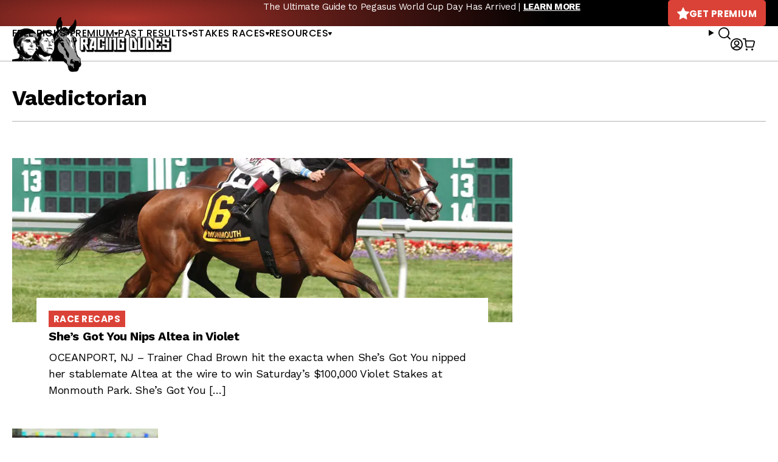

--- FILE ---
content_type: text/javascript; charset=utf-8
request_url: https://api.getdrip.com/client/events/visit?drip_account_id=1895998&referrer=&url=https%3A%2F%2Fracingdudes.com%2Ftag%2Fvaledictorian%2F&domain=racingdudes.com&time_zone=UTC&enable_third_party_cookies=f&callback=Drip_543848597
body_size: -184
content:
Drip_543848597({ success: true, visitor_uuid: "a55da122e546405cb5451e613d2fa68e" });

--- FILE ---
content_type: text/javascript; charset=utf-8
request_url: https://api.getdrip.com/client/track?url=https%3A%2F%2Fracingdudes.com%2Ftag%2Fvaledictorian%2F&visitor_uuid=a55da122e546405cb5451e613d2fa68e&_action=Visited%20a%20page&source=drip&drip_account_id=1895998&callback=Drip_913793815
body_size: -169
content:
Drip_913793815({ success: true, visitor_uuid: "a55da122e546405cb5451e613d2fa68e", anonymous: true });